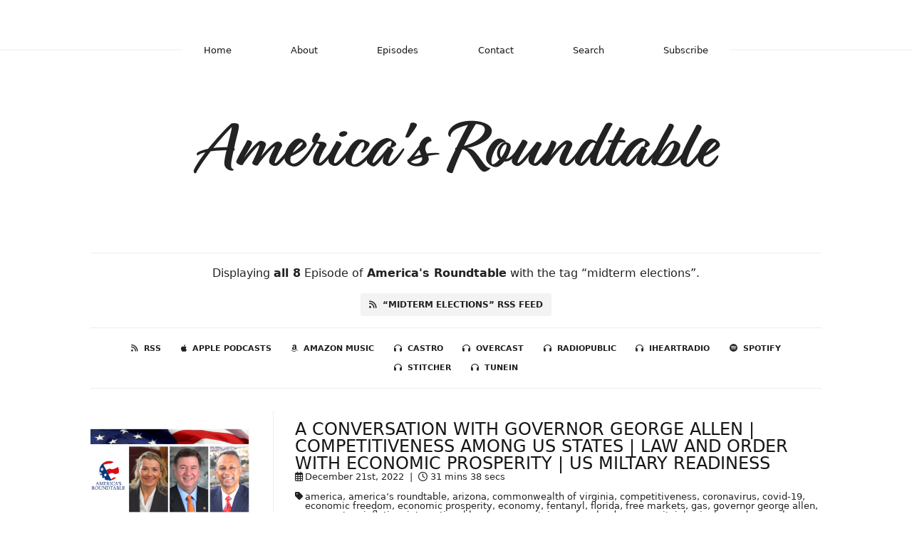

--- FILE ---
content_type: text/html; charset=utf-8
request_url: https://americasroundtable.fireside.fm/tags/midterm%20elections
body_size: 5305
content:
<!DOCTYPE html>
<html>
  <head>
    <meta charset="utf-8" />
    <meta content="IE=edge,chrome=1" http-equiv="X-UA-Compatible" />
    <meta content="width=device-width, initial-scale=1" name="viewport" />
    <meta name="generator" content="Fireside 2.1">
    <meta name="title" content="America&#39;s Roundtable - Episodes Tagged with “midterm elections”">
    <title>America&#39;s Roundtable - Episodes Tagged with “midterm elections”</title>
    <!--

        ______________                   ______________
        ___  ____/__(_)_____________________(_)_____  /____
        __  /_   __  /__  ___/  _ \_  ___/_  /_  __  /_  _ \
        _  __/   _  / _  /   /  __/(__  )_  / / /_/ / /  __/
        /_/      /_/  /_/    \___//____/ /_/  \__,_/  \___/

        Fireside v2.1

-->
    <link rel="canonical" href="https://americasroundtable.fireside.fm/tags/midterm%20elections">
    <meta name="description" content="America&#39;s Roundtable Co-Hosted by Natasha Srdoc and Joel Anand Samy  ">
    <meta name="author" content="Natasha Srdoc and Joel Anand Samy">
    <link rel="alternate" type="application/rss+xml" title="America&#39;s Roundtable RSS Feed" href="https://feeds.fireside.fm/americasroundtable/rss" />
    <link rel="alternate" title="America&#39;s Roundtable JSON Feed" type="application/json" href="https://americasroundtable.fireside.fm/json" />

    <link rel="shortcut icon" type="image/png" href="https://media24.fireside.fm/file/fireside-images-2024/podcasts/images/a/a027141c-64ad-417e-85ec-d33576ad892c/favicon.png?v=1" />
    <link rel="apple-touch-icon" type="image/png" href="https://media24.fireside.fm/file/fireside-images-2024/podcasts/images/a/a027141c-64ad-417e-85ec-d33576ad892c/touch_icon_iphone.png?v=1" sizes="57x57" />
    <link rel="apple-touch-icon" type="image/png" href="https://media24.fireside.fm/file/fireside-images-2024/podcasts/images/a/a027141c-64ad-417e-85ec-d33576ad892c/touch_icon_iphone.png?v=1" sizes="114x114" />
    <link rel="apple-touch-icon" type="image/png" href="https://media24.fireside.fm/file/fireside-images-2024/podcasts/images/a/a027141c-64ad-417e-85ec-d33576ad892c/touch_icon_ipad.png?v=1" sizes="72x72" />
    <link rel="apple-touch-icon" type="image/png" href="https://media24.fireside.fm/file/fireside-images-2024/podcasts/images/a/a027141c-64ad-417e-85ec-d33576ad892c/touch_icon_ipad.png?v=1" sizes="144x144" />

      <link rel="stylesheet" href="https://use.typekit.net/pqz3tiq.css">
      <link rel="stylesheet" media="all" href="https://a.fireside.fm/assets/v1/themes/fancy-light-e7e17a5c958d4d058fb2047e46fcabbbc2316311b7880b20e7dcd9fc12bb1239.css" data-turbolinks-track="true" />

    <meta name="csrf-param" content="authenticity_token" />
<meta name="csrf-token" content="_4EilKGr6_Mcg13qUHECvpMPc7dpRx595TPOnfIfO7lqq9ZbjxE1I9X484sjjWo3J7coWrxzPvWkopNv-MdxqA" />
    
    
    <script src="https://a.fireside.fm/assets/v1/sub-2fc9f7c040bd4f21d2448c82e2f985c50d3304f3892dd254273e92a54f2b9434.js" data-turbolinks-track="true"></script>
      <style>#episode_c5bdbcfc-36b2-4c73-8710-b62bec73898e { background-image:url('https://media24.fireside.fm/file/fireside-images-2024/podcasts/images/a/a027141c-64ad-417e-85ec-d33576ad892c/episodes/c/c5bdbcfc-36b2-4c73-8710-b62bec73898e/cover.jpg?v=1'); }</style>
  <style>#episode_2a09fdcc-9180-4b27-b970-1eb05ad1e724 { background-image:url('https://media24.fireside.fm/file/fireside-images-2024/podcasts/images/a/a027141c-64ad-417e-85ec-d33576ad892c/episodes/2/2a09fdcc-9180-4b27-b970-1eb05ad1e724/cover.jpg?v=2'); }</style>
  <style>#episode_11a8ca46-b08c-447b-a6e0-cfda52beb5ad { background-image:url('https://media24.fireside.fm/file/fireside-images-2024/podcasts/images/a/a027141c-64ad-417e-85ec-d33576ad892c/episodes/1/11a8ca46-b08c-447b-a6e0-cfda52beb5ad/cover.jpg?v=1'); }</style>
  <style>#episode_bd257f1a-1a4d-470d-91b1-3a96431f4f5b { background-image:url('https://media24.fireside.fm/file/fireside-images-2024/podcasts/images/a/a027141c-64ad-417e-85ec-d33576ad892c/episodes/b/bd257f1a-1a4d-470d-91b1-3a96431f4f5b/cover.jpg?v=1'); }</style>
  <style>#episode_d3e8a4d2-929b-403e-9c52-155152891e40 { background-image:url('https://media24.fireside.fm/file/fireside-images-2024/podcasts/images/a/a027141c-64ad-417e-85ec-d33576ad892c/episodes/d/d3e8a4d2-929b-403e-9c52-155152891e40/cover.jpg?v=1'); }</style>
  <style>#episode_e064da23-4b55-444f-b6ac-aeec118b4a10 { background-image:url('https://media24.fireside.fm/file/fireside-images-2024/podcasts/images/a/a027141c-64ad-417e-85ec-d33576ad892c/episodes/e/e064da23-4b55-444f-b6ac-aeec118b4a10/cover.jpg?v=1'); }</style>
  <style>#episode_3cf96a45-5325-4fb9-be1c-bb365a906d99 { background-image:url('https://media24.fireside.fm/file/fireside-images-2024/podcasts/images/a/a027141c-64ad-417e-85ec-d33576ad892c/episodes/3/3cf96a45-5325-4fb9-be1c-bb365a906d99/cover.jpg?v=1'); }</style>
  <style>#episode_98c135d4-2c03-490c-be28-98d2299d74f9 { background-image:url('https://media24.fireside.fm/file/fireside-images-2024/podcasts/images/a/a027141c-64ad-417e-85ec-d33576ad892c/episodes/9/98c135d4-2c03-490c-be28-98d2299d74f9/cover.jpg?v=1'); }</style>

    

    
    
  </head>
    <body>
    <header class="fixed-header">
  <a class="fixed-header-logo" href="https://americasroundtable.fireside.fm">
    <img id="cover-small" src="https://media24.fireside.fm/file/fireside-images-2024/podcasts/images/a/a027141c-64ad-417e-85ec-d33576ad892c/cover_small.jpg?v=1" />
</a>  <div class="fixed-header-hamburger">
    <span></span>
    <span></span>
    <span></span>
  </div>
  <ul class="fixed-header-nav">
      <li><a href="https://americasroundtable.fireside.fm">Home</a></li>

      <li><a href="/about">About</a></li>

    <li><a href="/episodes">Episodes</a></li>



      <li><a href="/contact">Contact</a></li>


      <li><a href="/search">Search</a></li>




    <li><a href="/subscribe">Subscribe</a></li>
  </ul>
</header>


<main>
  

<header class="hero ">
  <div class="hero-background" style="background-image: url(https://media24.fireside.fm/file/fireside-images-2024/podcasts/images/a/a027141c-64ad-417e-85ec-d33576ad892c/header.jpg?v=10)"></div>
    <div class="hero-content ">
      <h1>
        America&#39;s Roundtable
      </h1>
      <h2>
        America&#39;s Roundtable Co-Hosted by Natasha Srdoc and Joel Anand Samy  
      </h2>
  </div>

</header>


  <nav class="links link-list-inline-row">
  <ul>
      <li><a class="btn btn--small" href="https://feeds.fireside.fm/americasroundtable/rss"><i class="fas fa-rss" aria-hidden="true"></i> RSS</a></li>
      <li><a class="btn btn--small" href="https://podcasts.apple.com/us/podcast/americas-roundtable/id1518878472"><i class="fab fa-apple" aria-hidden="true"></i> Apple Podcasts</a></li>
      <li><a class="btn btn--small" href="https://music.amazon.com/podcasts/e92a7291-6887-4253-adee-2c5f86a57bf6/Americas-Roundtable"><i class="fab fa-amazon" aria-hidden="true"></i> Amazon Music</a></li>
      <li><a class="btn btn--small" href="https://castro.fm/podcast/1a06b306-6713-4db2-8dfd-ad3262244b5d"><i class="fas fa-headphones" aria-hidden="true"></i> Castro</a></li>
      <li><a class="btn btn--small" href="https://overcast.fm/itunes1518878472/americas-roundtable"><i class="fas fa-headphones" aria-hidden="true"></i> Overcast</a></li>
      <li><a class="btn btn--small" href="https://radiopublic.com/americas-roundtable-GKYJ0Q"><i class="fas fa-headphones" aria-hidden="true"></i> RadioPublic</a></li>
      <li><a class="btn btn--small" href="https://www.iheart.com/podcast/269-americas-roundtable-70627391/"><i class="fas fa-headphones" aria-hidden="true"></i> iHeartRadio</a></li>
      <li><a class="btn btn--small" href="https://open.spotify.com/show/7KFlHAsU87aeAThuevGg88"><i class="fab fa-spotify" aria-hidden="true"></i> Spotify</a></li>
      <li><a class="btn btn--small" href="https://www.stitcher.com/s?fid=565947&amp;refid=stpr"><i class="fas fa-headphones" aria-hidden="true"></i> Stitcher</a></li>
      <li><a class="btn btn--small" href="https://tunein.com/podcasts/News--Politics-Podcasts/Americas-Roundtable-p1357462/"><i class="fas fa-headphones" aria-hidden="true"></i> TuneIn</a></li>
    
  </ul>
</nav>


    <header class="list-header">
      <div class="prose">
        <p>Displaying <b>all&nbsp;8</b> Episode of <strong>America&#39;s Roundtable</strong> with the tag “midterm elections”.</p>
      </div>

      <p><a class="btn btn--inline" href="/tags/midterm%20elections/rss"><i class="fas fa-rss" aria-hidden="true"></i> “midterm elections” RSS Feed</a></p>
    </header>

    <ul class="list header">
      

<li>
    <figure class="list-background cover"><a id="episode_c5bdbcfc-36b2-4c73-8710-b62bec73898e" class="img-thumbnail img-fluid" href="/governor-george-allen-competitiveness-among-states"><img alt="Poster Image" src="https://media24.fireside.fm/file/fireside-images-2024/podcasts/images/a/a027141c-64ad-417e-85ec-d33576ad892c/episodes/c/c5bdbcfc-36b2-4c73-8710-b62bec73898e/cover.jpg?v=1" /></a></figure>

    <div class="list-item prose">
      <h3>
        <a href="/governor-george-allen-competitiveness-among-states">A Conversation with Governor George Allen | Competitiveness Among US States | Law and Order with Economic Prosperity | US Miltary Readiness </a>
      </h3>
      <h6>
        <span>
          <i class="far fa-calendar-alt" aria-hidden="true"></i> December 21st, 2022
          &nbsp;|&nbsp;
          <i class="far fa-clock" aria-hidden="true"></i> 31 mins 38 secs
        </span>
      </h6>
        <h6>
          <span>
            <i class="fas fa-tag" aria-hidden="true"></i> america, america’s roundtable, arizona, commonwealth of virginia, competitiveness, coronavirus, covid-19, economic freedom, economic prosperity, economy, fentanyl, florida, free markets, gas, governor george allen, grocery tax, inflation, international leaders summit, jerusalem leaders summit, jobs, joel anand samy, lanser broadcasting, law and order, law enforcement, liberty, lockdowns, midterm elections, military, natasha srdoc, police, public safety, right to work, rule of law, supertalk mississippi, taxes, tennessee, texas, us, us southern border, usa, washington d.c.
          </span>
        </h6>
      
    </div>
</li>


<li>
    <figure class="list-background cover"><a id="episode_2a09fdcc-9180-4b27-b970-1eb05ad1e724" class="img-thumbnail img-fluid" href="/professor-steve-hanke-midterm-elections-misery-index-government-spending"><img alt="Poster Image" src="https://media24.fireside.fm/file/fireside-images-2024/podcasts/images/a/a027141c-64ad-417e-85ec-d33576ad892c/episodes/2/2a09fdcc-9180-4b27-b970-1eb05ad1e724/cover.jpg?v=2" /></a></figure>

    <div class="list-item prose">
      <h3>
        <a href="/professor-steve-hanke-midterm-elections-misery-index-government-spending">A Conversation with Professor Steve Hanke | Analysis of U.S. Midterm Elections | Misery Index | US Miltary Aid to Ukraine — Addressing Corruption</a>
      </h3>
      <h6>
        <span>
          <i class="far fa-calendar-alt" aria-hidden="true"></i> December 10th, 2022
          &nbsp;|&nbsp;
          <i class="far fa-clock" aria-hidden="true"></i> 31 mins 39 secs
        </span>
      </h6>
        <h6>
          <span>
            <i class="fas fa-tag" aria-hidden="true"></i> $, america, america’s roundtable, balanced budget, baltimore, biden administration, bosnia-herzegovina, bulgaria, corruption, dollarization, dr. steve hanke, economic growth, economy, electric cars, estonia, fed, gas prices, gingrich, global health, goods, government spending, hyperinflation, inflation, institute for applied economics, interest rate, international leaders summit, jerome powell, joel anand samy, johns hopkins university, lithuania, lobbying, maryland, midterm elections, military air, milton friedman, misery index, monetarism, natasha srdoc, president clinton, president joe biden, prices, printing press, purchasing power, russia, subsidies, the study of business enterprise, ukraine, unemployment, us, us congress, us dollar, usa, wall street journal, washington dc, wsj
          </span>
        </h6>
      
    </div>
</li>


<li>
    <figure class="list-background cover"><a id="episode_11a8ca46-b08c-447b-a6e0-cfda52beb5ad" class="img-thumbnail img-fluid" href="/professor-victor-davis-hanson-midterm-elections-administrative-state-russia-ukraine"><img alt="Poster Image" src="https://media24.fireside.fm/file/fireside-images-2024/podcasts/images/a/a027141c-64ad-417e-85ec-d33576ad892c/episodes/1/11a8ca46-b08c-447b-a6e0-cfda52beb5ad/cover.jpg?v=1" /></a></figure>

    <div class="list-item prose">
      <h3>
        <a href="/professor-victor-davis-hanson-midterm-elections-administrative-state-russia-ukraine">Victor Davis Hanson | Analysis of 2022 Midterm Elections | America&#39;s Top-Heavy Administrative State | Ukraine-Russia War — Geopolitical Implications </a>
      </h3>
      <h6>
        <span>
          <i class="far fa-calendar-alt" aria-hidden="true"></i> December 3rd, 2022
          &nbsp;|&nbsp;
          <i class="far fa-clock" aria-hidden="true"></i> 32 mins 46 secs
        </span>
      </h6>
        <h6>
          <span>
            <i class="fas fa-tag" aria-hidden="true"></i> above the law, america, america’s roundtable, authoritarian regime, big tech, breaking law, capitalism, censorship, cia, constitutional republic, democrats, doj, dorsey, economy, elites, elon mask, fbi, globalists, government, hunter biden, inflation, intelligence, international leaders summit, jack dorsey, jerusalem leaders summit, joel anand samy, justice department, lanser broadcasting corporation, laptop, middle class, midterm elections, military, natasha srdoc, president biden, president donald trump, republicans, rule of law, russia, socialism, southern border, stanford university, supertalk mississippi media, the dying citizen, the hoover institution, tribalism, twitter, ukraine, us, us constitution, us military aid, usa, victor davis hanson, voters, washington dc
          </span>
        </h6>
      
    </div>
</li>


<li>
    <figure class="list-background cover"><a id="episode_bd257f1a-1a4d-470d-91b1-3a96431f4f5b" class="img-thumbnail img-fluid" href="/governor-mike-huckabee"><img alt="Poster Image" src="https://media24.fireside.fm/file/fireside-images-2024/podcasts/images/a/a027141c-64ad-417e-85ec-d33576ad892c/episodes/b/bd257f1a-1a4d-470d-91b1-3a96431f4f5b/cover.jpg?v=1" /></a></figure>

    <div class="list-item prose">
      <h3>
        <a href="/governor-mike-huckabee">A Conversation with Governor Mike Huckabee </a>
      </h3>
      <h6>
        <span>
          <i class="far fa-calendar-alt" aria-hidden="true"></i> November 20th, 2022
          &nbsp;|&nbsp;
          <i class="far fa-clock" aria-hidden="true"></i> 16 mins 18 secs
        </span>
      </h6>
        <h6>
          <span>
            <i class="fas fa-tag" aria-hidden="true"></i> america, americasrt.com, america’s roundtable, arkansas, attorney general leslie rutledge, business, candidates, conservative commentator, corruption, democrats, economy, european union, fox news channel, governor mike huckabee, governor sarah huckabee, house, huckabee, inflation, international leaders summit, joel anand samy, lieutenant governor, midterm elections, natasha srdoc, politics, president biden, president trump, presidential elections, public policy, republicans, rule of law, senate, southern baptist minister, tbn, the huckabee report, the world bank, ukraine, ukraine&#39;s reconstruction and recovery, us, us congress, us taxpayer funds, usa
          </span>
        </h6>
      
    </div>
</li>


<li>
    <figure class="list-background cover"><a id="episode_d3e8a4d2-929b-403e-9c52-155152891e40" class="img-thumbnail img-fluid" href="/peter-robinson-ronald-reagan-berlin-wall-speech"><img alt="Poster Image" src="https://media24.fireside.fm/file/fireside-images-2024/podcasts/images/a/a027141c-64ad-417e-85ec-d33576ad892c/episodes/d/d3e8a4d2-929b-403e-9c52-155152891e40/cover.jpg?v=1" /></a></figure>

    <div class="list-item prose">
      <h3>
        <a href="/peter-robinson-ronald-reagan-berlin-wall-speech">A Conversation with Peter M. Robinson | The Fall of the Berlin Wall | President Ronald Reagan&#39;s Principled Leadership | Virtue — Essential for a Functioning Democracy</a>
      </h3>
      <h6>
        <span>
          <i class="far fa-calendar-alt" aria-hidden="true"></i> November 12th, 2022
          &nbsp;|&nbsp;
          <i class="far fa-clock" aria-hidden="true"></i> 40 mins 20 secs
        </span>
      </h6>
        <h6>
          <span>
            <i class="fas fa-tag" aria-hidden="true"></i> america, americasrt.com, america’s roundtable, berlin, berlin wall, brandenburg gate, business, capitalism, cold war, communism, democracy, east germany, faith, helmut kohl, hoover digest, hoover institution, independent judiciary, international leaders summit, joel anand samy, kgb, margaret thatcher, market economy, midterm elections, mikhail gorbachev, murdoch distinguished policy fellow, natasha srdoc, oligarchs, peter m. robinson, political parties, politics, pope john paul ii, president ronald reagan, protection of property rights, religion, rule of law, russia, soviet union, speechwriter, tear down this wall, ukraine, uncommon knowledge former special assistant, us, usa, vaclav havel, vice president george bush, virtuous society, vladimir putin, west germany
          </span>
        </h6>
      
    </div>
</li>


<li>
    <figure class="list-background cover"><a id="episode_e064da23-4b55-444f-b6ac-aeec118b4a10" class="img-thumbnail img-fluid" href="/john-gibbs-inflation-economy-immigration-energy"><img alt="Poster Image" src="https://media24.fireside.fm/file/fireside-images-2024/podcasts/images/a/a027141c-64ad-417e-85ec-d33576ad892c/episodes/e/e064da23-4b55-444f-b6ac-aeec118b4a10/cover.jpg?v=1" /></a></figure>

    <div class="list-item prose">
      <h3>
        <a href="/john-gibbs-inflation-economy-immigration-energy">A Conversation with John Gibbs | America&#39;s Economy, Inflation and the U.S. Southern Border Crisis | Energy Security | Market Solutions</a>
      </h3>
      <h6>
        <span>
          <i class="far fa-calendar-alt" aria-hidden="true"></i> October 29th, 2022
          &nbsp;|&nbsp;
          <i class="far fa-clock" aria-hidden="true"></i> 18 mins 37 secs
        </span>
      </h6>
        <h6>
          <span>
            <i class="fas fa-tag" aria-hidden="true"></i> 3rd congressional district, america, america’s roundtable, canada, covid, cybersecurity, democrats, dr. ben carson, economy, education, energy independence, fentanyl, former assistant secretary, governor, grand rapids, harvard university kennedy school of government, hud, immigration, inflation, international leaders summit, japan, joel anand samy, john gibbs, judge henry saad, kent county, learning loss, line 5, market, michigan, midterm elections, natasha srdoc, ottawa county, republican candidate, republicans, rule of law, silicon valley, software developer, southern border, stanford university, sweden, u.s. department of housing and urban development, us, usa, west michigan
          </span>
        </h6>
      
    </div>
</li>


<li>
    <figure class="list-background cover"><a id="episode_3cf96a45-5325-4fb9-be1c-bb365a906d99" class="img-thumbnail img-fluid" href="/professor-victor-davis-hanson-the-dying-citizen"><img alt="Poster Image" src="https://media24.fireside.fm/file/fireside-images-2024/podcasts/images/a/a027141c-64ad-417e-85ec-d33576ad892c/episodes/3/3cf96a45-5325-4fb9-be1c-bb365a906d99/cover.jpg?v=1" /></a></figure>

    <div class="list-item prose">
      <h3>
        <a href="/professor-victor-davis-hanson-the-dying-citizen">Conversation with Victor Davis Hanson | The Dying Citizen | America&#39;s Vanishing Middle Class | Erosion of the Rule of Law | National Security</a>
      </h3>
      <h6>
        <span>
          <i class="far fa-calendar-alt" aria-hidden="true"></i> June 25th, 2022
          &nbsp;|&nbsp;
          <i class="far fa-clock" aria-hidden="true"></i> 31 mins
        </span>
      </h6>
        <h6>
          <span>
            <i class="fas fa-tag" aria-hidden="true"></i> above the law, america, america’s roundtable, anthony blinken, big tech, breaking law, capitalism, cia, constitutional republic, democrats, economy, elites, europe, fbi, fentanyl, fusion gps, general mark milley, globalists, government, ice agents, illegal immigration, inflation, intelligence, interest rate, international leaders summit, investigative industrial complex, james comey, jerusalem leaders summit, joel anand samy, john mccain, lanser broadcasting corporation, lying under oath, middle class, midterm elections, military, natasha srdoc, nullification efforts, president donald trump, recession, republicans, rule of law, sanctuary cities, silicon valley, socialism, southern border, stanford university, state rights, steel dossier, supertalk mississippi media, terrorists, the dying citizen, the hoover institution, tribalism, us, us constitution, usa, victor davis hanson, voters, washington dc
          </span>
        </h6>
      
    </div>
</li>


<li>
    <figure class="list-background cover"><a id="episode_98c135d4-2c03-490c-be28-98d2299d74f9" class="img-thumbnail img-fluid" href="/governor-george-allen-virginia-election-2021"><img alt="Poster Image" src="https://media24.fireside.fm/file/fireside-images-2024/podcasts/images/a/a027141c-64ad-417e-85ec-d33576ad892c/episodes/9/98c135d4-2c03-490c-be28-98d2299d74f9/cover.jpg?v=1" /></a></figure>

    <div class="list-item prose">
      <h3>
        <a href="/governor-george-allen-virginia-election-2021">Governor George Allen | Ideas, Issues and Policies that Mobilized Virginia&#39;s Stakeholders to Elect Center-Right Leaders | The Biden Administration&#39;s Policies and its Impact on America </a>
      </h3>
      <h6>
        <span>
          <i class="far fa-calendar-alt" aria-hidden="true"></i> November 7th, 2021
          &nbsp;|&nbsp;
          <i class="far fa-clock" aria-hidden="true"></i> 24 mins 24 secs
        </span>
      </h6>
        <h6>
          <span>
            <i class="fas fa-tag" aria-hidden="true"></i> america, america’s roundtable, charter schools, commonwealth of virginia, coronavirus, covid-19, democrats, economic prosperity, economy, education, free markets, gas, gas stations, governor george allen, governor phil bryant, grocery tax, gubernatorial election, honorable maurice mctigue, inflation, international leaders summit, jerusalem leaders summit, jobs, joel anand samy, lanser broadcasting, law and order, law enforcement, lockdowns, midterm elections, natasha srdoc, police, public safety, republicans, rule of law, school choice, supertalk mississippi, taxes, us, usa, washington d.c.
          </span>
        </h6>
      
    </div>
</li>

    </ul>

</main>



<footer class="footer">
  <h5 class="footer-title">
    <strong>
      America&#39;s Roundtable
    </strong>
  </h5>
  <ul class="footer-nav">
      <li><a href="/about">About</a></li>

    <li><a href="/episodes">Episodes</a></li>



      <li><a href="/contact">Contact</a></li>


      <li><a href="/search">Search</a></li>




    <li><a href="/subscribe">Subscribe</a></li>
  </ul>
</footer>


    <footer class="site-footer">
  <a title="Powered by Fireside" class="fireside-link" href="https://fireside.fm">
    <img style="margin-bottom: .5em;" src="https://a.fireside.fm/assets/v1/logo/logo-256x256-cb70064014cf3a936afe95853012c1386e4be20a9e7ac677316e591a99fb2999.png" />
    <span>Powered by Fireside</span>
</a></footer>

    
  </body>
</html>
